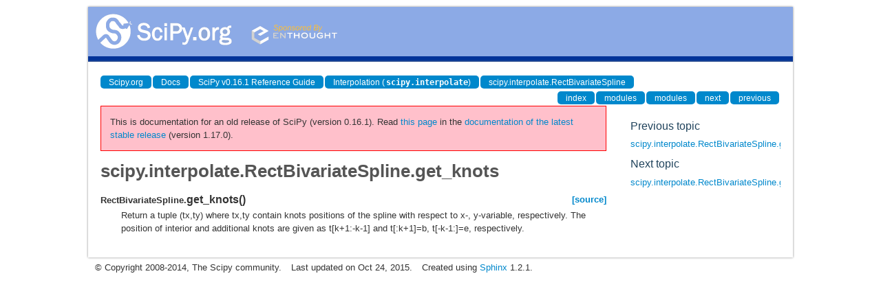

--- FILE ---
content_type: text/html
request_url: https://docs.scipy.org/doc/scipy-0.16.1/reference/generated/scipy.interpolate.RectBivariateSpline.get_knots.html
body_size: 1682
content:
<!DOCTYPE html>

<html>
  <head>
    <meta charset="utf-8">
    
    <title>scipy.interpolate.RectBivariateSpline.get_knots &mdash; SciPy v0.16.1 Reference Guide</title>
    
    <link rel="stylesheet" type="text/css" href="../_static/css/spc-bootstrap.css">
    <link rel="stylesheet" type="text/css" href="../_static/css/spc-extend.css">
    <link rel="stylesheet" href="../_static/scipy.css" type="text/css" >
    <link rel="stylesheet" href="../_static/pygments.css" type="text/css" >
    
    <script type="text/javascript">
      var DOCUMENTATION_OPTIONS = {
        URL_ROOT:    '../',
        VERSION:     '0.16.1',
        COLLAPSE_INDEX: false,
        FILE_SUFFIX: '.html',
        HAS_SOURCE:  false
      };
    </script>
    <script type="text/javascript" src="../_static/jquery.js"></script>
    <script type="text/javascript" src="../_static/underscore.js"></script>
    <script type="text/javascript" src="../_static/doctools.js"></script>
    <script type="text/javascript" src="http://cdn.mathjax.org/mathjax/latest/MathJax.js?config=TeX-AMS-MML_HTMLorMML"></script>
    <script type="text/javascript" src="../_static/js/copybutton.js"></script>
    <link rel="top" title="SciPy v0.16.1 Reference Guide" href="../index.html" >
    <link rel="up" title="scipy.interpolate.RectBivariateSpline" href="scipy.interpolate.RectBivariateSpline.html" >
    <link rel="next" title="scipy.interpolate.RectBivariateSpline.get_residual" href="scipy.interpolate.RectBivariateSpline.get_residual.html" >
    <link rel="prev" title="scipy.interpolate.RectBivariateSpline.get_coeffs" href="scipy.interpolate.RectBivariateSpline.get_coeffs.html" > 
  </head>
  <body>

<div class="container">
  <div class="top-scipy-org-logo-header">
    <a href="../index.html">
      <img style="border: 0;" alt="SciPy" src="../_static/img/scipy_org_logo.gif"></a>
    </div>
  </div>
</div>


    <div class="container">
      <div class="main">
        
	<div class="row-fluid">
	  <div class="span12">
	    <div class="spc-navbar">
              
    <ul class="nav nav-pills pull-left">
        <li class="active"><a href="http://scipy.org/">Scipy.org</a></li>
        <li class="active"><a href="http://docs.scipy.org/">Docs</a></li>
	
        <li class="active"><a href="../index.html">SciPy v0.16.1 Reference Guide</a></li>
	
          <li class="active"><a href="../interpolate.html" >Interpolation (<tt class="docutils literal"><span class="pre">scipy.interpolate</span></tt>)</a></li>
          <li class="active"><a href="scipy.interpolate.RectBivariateSpline.html" accesskey="U">scipy.interpolate.RectBivariateSpline</a></li> 
    </ul>
              
              
    <ul class="nav nav-pills pull-right">
      <li class="active">
        <a href="../genindex.html" title="General Index"
           accesskey="I">index</a>
      </li>
      <li class="active">
        <a href="../py-modindex.html" title="Python Module Index"
           >modules</a>
      </li>
      <li class="active">
        <a href="../scipy-optimize-modindex.html" title="Python Module Index"
           >modules</a>
      </li>
      <li class="active">
        <a href="scipy.interpolate.RectBivariateSpline.get_residual.html" title="scipy.interpolate.RectBivariateSpline.get_residual"
           accesskey="N">next</a>
      </li>
      <li class="active">
        <a href="scipy.interpolate.RectBivariateSpline.get_coeffs.html" title="scipy.interpolate.RectBivariateSpline.get_coeffs"
           accesskey="P">previous</a>
      </li>
    </ul>
              
	    </div>
	  </div>
	</div>
        

	<div class="row-fluid">
          <div class="span9">
            
        <div class="bodywrapper">
          <div class="body" id="spc-section-body">
            
  <div class="section" id="scipy-interpolate-rectbivariatespline-get-knots">
<h1>scipy.interpolate.RectBivariateSpline.get_knots<a class="headerlink" href="#scipy-interpolate-rectbivariatespline-get-knots" title="Permalink to this headline">¶</a></h1>
<dl class="method">
<dt id="scipy.interpolate.RectBivariateSpline.get_knots">
<tt class="descclassname">RectBivariateSpline.</tt><tt class="descname">get_knots</tt><big>(</big><big>)</big><a class="reference external" href="http://github.com/scipy/scipy/blob/v0.16.1/scipy/interpolate/fitpack2.py#L762"><span class="viewcode-link">[source]</span></a><a class="headerlink" href="#scipy.interpolate.RectBivariateSpline.get_knots" title="Permalink to this definition">¶</a></dt>
<dd><p>Return a tuple (tx,ty) where tx,ty contain knots positions
of the spline with respect to x-, y-variable, respectively.
The position of interior and additional knots are given as
t[k+1:-k-1] and t[:k+1]=b, t[-k-1:]=e, respectively.</p>
</dd></dl>

</div>


          </div>
        </div>
          </div>
      <div class="spc-rightsidebar span3">
        <div class="sphinxsidebarwrapper">
  <h4>Previous topic</h4>
  <p class="topless"><a href="scipy.interpolate.RectBivariateSpline.get_coeffs.html"
                        title="previous chapter">scipy.interpolate.RectBivariateSpline.get_coeffs</a></p>
  <h4>Next topic</h4>
  <p class="topless"><a href="scipy.interpolate.RectBivariateSpline.get_residual.html"
                        title="next chapter">scipy.interpolate.RectBivariateSpline.get_residual</a></p>



        </div>
      </div>
        </div>
      </div>
    </div>

    <div class="container container-navbar-bottom">
      <div class="spc-navbar">
        
      </div>
    </div>
    <div class="container">
    <div class="footer">
    <div class="row-fluid">
    <ul class="inline pull-left">
      <li>
        &copy; Copyright 2008-2014, The Scipy community.
      </li>
      <li>
      Last updated on Oct 24, 2015.
      </li>
      <li>
      Created using <a href="http://sphinx.pocoo.org/">Sphinx</a> 1.2.1.
      </li>
    </ul>
    </div>
    </div>
    </div>
  </body>
</html>

--- FILE ---
content_type: text/html
request_url: https://docs.scipy.org/doc/scipy/reference/generated/scipy.interpolate.RectBivariateSpline.get_knots.html
body_size: 4924
content:

<!DOCTYPE html>


<html lang="en" data-content_root="../../" >

  <head>
    <meta charset="utf-8" />
    <meta name="viewport" content="width=device-width, initial-scale=1.0" /><meta name="viewport" content="width=device-width, initial-scale=1" />

    <title>get_knots &#8212; SciPy v1.17.0 Manual</title>
  
  
  
  <script data-cfasync="false">
    document.documentElement.dataset.mode = localStorage.getItem("mode") || "";
    document.documentElement.dataset.theme = localStorage.getItem("theme") || "";
  </script>
  <!--
    this give us a css class that will be invisible only if js is disabled
  -->
  <noscript>
    <style>
      .pst-js-only { display: none !important; }

    </style>
  </noscript>
  
  <!-- Loaded before other Sphinx assets -->
  <link href="../../_static/styles/theme.css?digest=8878045cc6db502f8baf" rel="stylesheet" />
<link href="../../_static/styles/pydata-sphinx-theme.css?digest=8878045cc6db502f8baf" rel="stylesheet" />

    <link rel="stylesheet" type="text/css" href="../../_static/pygments.css?v=8f2a1f02" />
    <link rel="stylesheet" type="text/css" href="../../_static/copybutton.css?v=76b2166b" />
    <link rel="stylesheet" type="text/css" href="../../_static/plot_directive.css" />
    <link rel="stylesheet" type="text/css" href="../../_static/mystnb.8ecb98da25f57f5357bf6f572d296f466b2cfe2517ffebfabe82451661e28f02.css" />
    <link rel="stylesheet" type="text/css" href="https://fonts.googleapis.com/css?family=Vibur" />
    <link rel="stylesheet" type="text/css" href="../../_static/jupyterlite_sphinx.css?v=8ee2c72c" />
    <link rel="stylesheet" type="text/css" href="../../_static/sphinx-design.min.css?v=95c83b7e" />
    <link rel="stylesheet" type="text/css" href="../../_static/scipy.css?v=242cf5df" />
  
  <!-- So that users can add custom icons -->
  <script src="../../_static/scripts/fontawesome.js?digest=8878045cc6db502f8baf"></script>
  <!-- Pre-loaded scripts that we'll load fully later -->
  <link rel="preload" as="script" href="../../_static/scripts/bootstrap.js?digest=8878045cc6db502f8baf" />
<link rel="preload" as="script" href="../../_static/scripts/pydata-sphinx-theme.js?digest=8878045cc6db502f8baf" />

    <script src="../../_static/documentation_options.js?v=0ae12119"></script>
    <script src="../../_static/doctools.js?v=9bcbadda"></script>
    <script src="../../_static/sphinx_highlight.js?v=dc90522c"></script>
    <script src="../../_static/clipboard.min.js?v=a7894cd8"></script>
    <script src="../../_static/copybutton.js?v=fe3c738c"></script>
    <script src="../../_static/jupyterlite_sphinx.js?v=96e329c5"></script>
    <script src="../../_static/design-tabs.js?v=f930bc37"></script>
    <script data-domain="docs.scipy.org" defer="defer" src="https://views.scientific-python.org/js/script.js"></script>
    <script>DOCUMENTATION_OPTIONS.pagename = 'reference/generated/scipy.interpolate.RectBivariateSpline.get_knots';</script>
    <script>
        DOCUMENTATION_OPTIONS.theme_version = '0.16.1';
        DOCUMENTATION_OPTIONS.theme_switcher_json_url = 'https://scipy.github.io/devdocs/_static/version_switcher.json';
        DOCUMENTATION_OPTIONS.theme_switcher_version_match = '1.17.0';
        DOCUMENTATION_OPTIONS.show_version_warning_banner =
            true;
        </script>
    <script src="../../_static/custom-icons.js?v=6cff5f5c"></script>
    <link rel="icon" href="../../_static/favicon.ico"/>
    <link rel="index" title="Index" href="../../genindex.html" />
    <link rel="search" title="Search" href="../../search.html" />
    <link rel="next" title="get_residual" href="scipy.interpolate.RectBivariateSpline.get_residual.html" />
    <link rel="prev" title="get_coeffs" href="scipy.interpolate.RectBivariateSpline.get_coeffs.html" />
  <meta name="viewport" content="width=device-width, initial-scale=1"/>
  <meta name="docsearch:language" content="en"/>
  <meta name="docsearch:version" content="1.17.0" />
    <meta name="docbuild:last-update" content="Jan 11, 2026"/>
  </head>
  
  
  <body data-bs-spy="scroll" data-bs-target=".bd-toc-nav" data-offset="180" data-bs-root-margin="0px 0px -60%" data-default-mode="">

  
  
  <div id="pst-skip-link" class="skip-link d-print-none"><a href="#main-content">Skip to main content</a></div>
  
  <div id="pst-scroll-pixel-helper"></div>
  
  <button type="button" class="btn rounded-pill" id="pst-back-to-top">
    <i class="fa-solid fa-arrow-up"></i>Back to top</button>

  
  <dialog id="pst-search-dialog">
    
<form class="bd-search d-flex align-items-center"
      action="../../search.html"
      method="get">
  <i class="fa-solid fa-magnifying-glass"></i>
  <input type="search"
         class="form-control"
         name="q"
         placeholder="Search the docs ..."
         aria-label="Search the docs ..."
         autocomplete="off"
         autocorrect="off"
         autocapitalize="off"
         spellcheck="false"/>
  <span class="search-button__kbd-shortcut"><kbd class="kbd-shortcut__modifier">Ctrl</kbd>+<kbd>K</kbd></span>
</form>
  </dialog>

  <div class="pst-async-banner-revealer d-none">
  <aside id="bd-header-version-warning" class="d-none d-print-none" aria-label="Version warning"></aside>
</div>

  
    <header class="bd-header navbar navbar-expand-lg bd-navbar d-print-none">
<div class="bd-header__inner bd-page-width">
  <button class="pst-navbar-icon sidebar-toggle primary-toggle" aria-label="Site navigation">
    <span class="fa-solid fa-bars"></span>
  </button>
  
  
  <div class="col-lg-3 navbar-header-items__start">
    
      <div class="navbar-item">

  
    
  

<a class="navbar-brand logo" href="../../index.html">
  
  
  
  
  
    
    
      
    
    
    <img src="../../_static/logo.svg" class="logo__image only-light" alt=""/>
    <img src="../../_static/logo.svg" class="logo__image only-dark pst-js-only" alt=""/>
  
  
    <p class="title logo__title">SciPy</p>
  
</a></div>
    
  </div>
  
  <div class="col-lg-9 navbar-header-items">
    
    <div class="me-auto navbar-header-items__center">
      
        <div class="navbar-item">
<nav>
  <ul class="bd-navbar-elements navbar-nav">
    
<li class="nav-item ">
  <a class="nav-link nav-external" href="https://scipy.org/install/">
    Installing
  </a>
</li>


<li class="nav-item ">
  <a class="nav-link nav-internal" href="../../tutorial/index.html">
    User Guide
  </a>
</li>


<li class="nav-item current active">
  <a class="nav-link nav-internal" href="../index.html">
    API reference
  </a>
</li>


<li class="nav-item ">
  <a class="nav-link nav-internal" href="../../building/index.html">
    Building from source
  </a>
</li>


<li class="nav-item ">
  <a class="nav-link nav-internal" href="../../dev/index.html">
    Development
  </a>
</li>


<li class="nav-item ">
  <a class="nav-link nav-internal" href="../../release.html">
    Release notes
  </a>
</li>

  </ul>
</nav></div>
      
    </div>
    
    
    <div class="navbar-header-items__end">
      
      
        <div class="navbar-item">
<div class="version-switcher__container dropdown pst-js-only">
  <button id="pst-version-switcher-button-2"
    type="button"
    class="version-switcher__button btn btn-sm dropdown-toggle"
    data-bs-toggle="dropdown"
    aria-haspopup="listbox"
    aria-controls="pst-version-switcher-list-2"
    aria-label="Version switcher list"
  >
    Choose version  <!-- this text may get changed later by javascript -->
    <span class="caret"></span>
  </button>
  <div id="pst-version-switcher-list-2"
    class="version-switcher__menu dropdown-menu list-group-flush py-0"
    role="listbox" aria-labelledby="pst-version-switcher-button-2">
    <!-- dropdown will be populated by javascript on page load -->
  </div>
</div></div>
      
        <div class="navbar-item">

<button class="btn btn-sm nav-link pst-navbar-icon theme-switch-button pst-js-only" aria-label="Color mode" data-bs-title="Color mode"  data-bs-placement="bottom" data-bs-toggle="tooltip">
  <i class="theme-switch fa-solid fa-sun                fa-lg" data-mode="light" title="Light"></i>
  <i class="theme-switch fa-solid fa-moon               fa-lg" data-mode="dark"  title="Dark"></i>
  <i class="theme-switch fa-solid fa-circle-half-stroke fa-lg" data-mode="auto"  title="System Settings"></i>
</button></div>
      
        <div class="navbar-item"><ul class="navbar-icon-links"
    aria-label="Icon Links">
        <li class="nav-item">
          
          
          
          
          
          
          
          
          <a href="https://github.com/scipy/scipy" title="GitHub" class="nav-link pst-navbar-icon" rel="noopener" target="_blank" data-bs-toggle="tooltip" data-bs-placement="bottom"><i class="fa-brands fa-github fa-lg" aria-hidden="true"></i>
            <span class="sr-only">GitHub</span></a>
        </li>
        <li class="nav-item">
          
          
          
          
          
          
          
          
          <a href="https://discuss.scientific-python.org/c/contributor/scipy/" title="Scientific Python Forum" class="nav-link pst-navbar-icon" rel="noopener" target="_blank" data-bs-toggle="tooltip" data-bs-placement="bottom"><i class="fa-custom fa-SciPy_Forum fa-lg" aria-hidden="true"></i>
            <span class="sr-only">Scientific Python Forum</span></a>
        </li>
</ul></div>
      
    </div>
    
  </div>
  
  

  
    <button class="pst-navbar-icon sidebar-toggle secondary-toggle" aria-label="On this page">
      <span class="fa-solid fa-outdent"></span>
    </button>
  
</div>

    </header>
  

  <div class="bd-container">
    <div class="bd-container__inner bd-page-width">
      
      
      
      <dialog id="pst-primary-sidebar-modal"></dialog>
      <div id="pst-primary-sidebar" class="bd-sidebar-primary bd-sidebar">
        

  
  <div class="sidebar-header-items sidebar-primary__section">
    
    
      <div class="sidebar-header-items__center">
        
          
          
            <div class="navbar-item">
<nav>
  <ul class="bd-navbar-elements navbar-nav">
    
<li class="nav-item ">
  <a class="nav-link nav-external" href="https://scipy.org/install/">
    Installing
  </a>
</li>


<li class="nav-item ">
  <a class="nav-link nav-internal" href="../../tutorial/index.html">
    User Guide
  </a>
</li>


<li class="nav-item current active">
  <a class="nav-link nav-internal" href="../index.html">
    API reference
  </a>
</li>


<li class="nav-item ">
  <a class="nav-link nav-internal" href="../../building/index.html">
    Building from source
  </a>
</li>


<li class="nav-item ">
  <a class="nav-link nav-internal" href="../../dev/index.html">
    Development
  </a>
</li>


<li class="nav-item ">
  <a class="nav-link nav-internal" href="../../release.html">
    Release notes
  </a>
</li>

  </ul>
</nav></div>
          
        
      </div>
    
    
    
      <div class="sidebar-header-items__end">
        
          <div class="navbar-item">
<div class="version-switcher__container dropdown pst-js-only">
  <button id="pst-version-switcher-button-3"
    type="button"
    class="version-switcher__button btn btn-sm dropdown-toggle"
    data-bs-toggle="dropdown"
    aria-haspopup="listbox"
    aria-controls="pst-version-switcher-list-3"
    aria-label="Version switcher list"
  >
    Choose version  <!-- this text may get changed later by javascript -->
    <span class="caret"></span>
  </button>
  <div id="pst-version-switcher-list-3"
    class="version-switcher__menu dropdown-menu list-group-flush py-0"
    role="listbox" aria-labelledby="pst-version-switcher-button-3">
    <!-- dropdown will be populated by javascript on page load -->
  </div>
</div></div>
        
          <div class="navbar-item">

<button class="btn btn-sm nav-link pst-navbar-icon theme-switch-button pst-js-only" aria-label="Color mode" data-bs-title="Color mode"  data-bs-placement="bottom" data-bs-toggle="tooltip">
  <i class="theme-switch fa-solid fa-sun                fa-lg" data-mode="light" title="Light"></i>
  <i class="theme-switch fa-solid fa-moon               fa-lg" data-mode="dark"  title="Dark"></i>
  <i class="theme-switch fa-solid fa-circle-half-stroke fa-lg" data-mode="auto"  title="System Settings"></i>
</button></div>
        
          <div class="navbar-item"><ul class="navbar-icon-links"
    aria-label="Icon Links">
        <li class="nav-item">
          
          
          
          
          
          
          
          
          <a href="https://github.com/scipy/scipy" title="GitHub" class="nav-link pst-navbar-icon" rel="noopener" target="_blank" data-bs-toggle="tooltip" data-bs-placement="bottom"><i class="fa-brands fa-github fa-lg" aria-hidden="true"></i>
            <span class="sr-only">GitHub</span></a>
        </li>
        <li class="nav-item">
          
          
          
          
          
          
          
          
          <a href="https://discuss.scientific-python.org/c/contributor/scipy/" title="Scientific Python Forum" class="nav-link pst-navbar-icon" rel="noopener" target="_blank" data-bs-toggle="tooltip" data-bs-placement="bottom"><i class="fa-custom fa-SciPy_Forum fa-lg" aria-hidden="true"></i>
            <span class="sr-only">Scientific Python Forum</span></a>
        </li>
</ul></div>
        
      </div>
    
  </div>
  
    <div class="sidebar-primary-items__start sidebar-primary__section">
        <div class="sidebar-primary-item">

<button class="btn search-button-field search-button__button pst-js-only" title="Search" aria-label="Search" data-bs-placement="bottom" data-bs-toggle="tooltip">
 <i class="fa-solid fa-magnifying-glass"></i>
 <span class="search-button__default-text">Search</span>
 <span class="search-button__kbd-shortcut"><kbd class="kbd-shortcut__modifier">Ctrl</kbd>+<kbd class="kbd-shortcut__modifier">K</kbd></span>
</button></div>
        <div class="sidebar-primary-item">
<nav class="bd-docs-nav bd-links" aria-label="Section Navigation">
  <p class="bd-links__title" role="heading" aria-level="1">Section Navigation</p>
  <div class="bd-toc-item navbar-nav">
    <ul class="current nav bd-sidenav">
<li class="toctree-l1"><a class="reference internal" href="../main_namespace.html">scipy</a></li>
<li class="toctree-l1"><a class="reference internal" href="../cluster.html">scipy.cluster</a></li>
<li class="toctree-l1"><a class="reference internal" href="../constants.html">scipy.constants</a></li>
<li class="toctree-l1"><a class="reference internal" href="../datasets.html">scipy.datasets</a></li>
<li class="toctree-l1"><a class="reference internal" href="../differentiate.html">scipy.differentiate</a></li>
<li class="toctree-l1"><a class="reference internal" href="../fft.html">scipy.fft</a></li>
<li class="toctree-l1"><a class="reference internal" href="../fftpack.html">scipy.fftpack</a></li>
<li class="toctree-l1"><a class="reference internal" href="../integrate.html">scipy.integrate</a></li>
<li class="toctree-l1 current active"><a class="reference internal" href="../interpolate.html">scipy.interpolate</a></li>
<li class="toctree-l1"><a class="reference internal" href="../io.html">scipy.io</a></li>
<li class="toctree-l1"><a class="reference internal" href="../linalg.html">scipy.linalg</a></li>
<li class="toctree-l1"><a class="reference internal" href="../ndimage.html">scipy.ndimage</a></li>
<li class="toctree-l1"><a class="reference internal" href="../odr.html">scipy.odr</a></li>
<li class="toctree-l1"><a class="reference internal" href="../optimize.html">scipy.optimize</a></li>
<li class="toctree-l1"><a class="reference internal" href="../signal.html">scipy.signal</a></li>
<li class="toctree-l1"><a class="reference internal" href="../sparse.html">scipy.sparse</a></li>
<li class="toctree-l1"><a class="reference internal" href="../spatial.html">scipy.spatial</a></li>
<li class="toctree-l1"><a class="reference internal" href="../special.html">scipy.special</a></li>
<li class="toctree-l1"><a class="reference internal" href="../stats.html">scipy.stats</a></li>
</ul>

  </div>
</nav></div>
    </div>
  
  
  <div class="sidebar-primary-items__end sidebar-primary__section">
      <div class="sidebar-primary-item">
<div id="ethical-ad-placement"
      class="flat"
      data-ea-publisher="readthedocs"
      data-ea-type="readthedocs-sidebar"
      data-ea-manual="true">
</div></div>
  </div>


      </div>
      
      <main id="main-content" class="bd-main" role="main">
        
        
          <div class="bd-content">
            <div class="bd-article-container">
              
              <div class="bd-header-article d-print-none">
<div class="header-article-items header-article__inner">
  
    <div class="header-article-items__start">
      
        <div class="header-article-item">

<nav aria-label="Breadcrumb" class="d-print-none">
  <ul class="bd-breadcrumbs">
    
    <li class="breadcrumb-item breadcrumb-home">
      <a href="../../index.html" class="nav-link" aria-label="Home">
        <i class="fa-solid fa-home"></i>
      </a>
    </li>
    
    <li class="breadcrumb-item"><a href="../index.html" class="nav-link">SciPy API</a></li>
    
    
    <li class="breadcrumb-item"><a href="../interpolate.html" class="nav-link">Interpolation (<code class="xref py py-mod docutils literal notranslate"><span class="pre">scipy.interpolate</span></code>)</a></li>
    
    
    <li class="breadcrumb-item"><a href="scipy.interpolate.RectBivariateSpline.html" class="nav-link">RectBivariateSpline</a></li>
    
    <li class="breadcrumb-item active" aria-current="page"><span class="ellipsis">get_knots</span></li>
  </ul>
</nav>
</div>
      
    </div>
  
  
</div>
</div>
              
              
              
                
<div id="searchbox"></div>
                <article class="bd-article">
                  
  <div class="prename">scipy.interpolate.RectBivariateSpline.</div>
<div class="empty"></div><section id="get-knots">
<h1>get_knots<a class="headerlink" href="#get-knots" title="Link to this heading">#</a></h1>
<dl class="py method">
<dt class="sig sig-object py" id="scipy.interpolate.RectBivariateSpline.get_knots">
<span class="sig-prename descclassname"><span class="pre">RectBivariateSpline.</span></span><span class="sig-name descname"><span class="pre">get_knots</span></span><span class="sig-paren">(</span><span class="sig-paren">)</span><a class="reference external" href="https://github.com/scipy/scipy/blob/v1.17.0/scipy/interpolate/_fitpack2.py#L966-L972"><span class="viewcode-link"><span class="pre">[source]</span></span></a><a class="headerlink" href="#scipy.interpolate.RectBivariateSpline.get_knots" title="Link to this definition">#</a></dt>
<dd><p>Return a tuple (tx,ty) where tx,ty contain knots positions
of the spline with respect to x-, y-variable, respectively.
The position of interior and additional knots are given as
t[k+1:-k-1] and t[:k+1]=b, t[-k-1:]=e, respectively.</p>
</dd></dl>

</section>


                </article>
              
              
              
              
              
                <footer class="prev-next-footer d-print-none">
                  
<div class="prev-next-area">
    <a class="left-prev"
       href="scipy.interpolate.RectBivariateSpline.get_coeffs.html"
       title="previous page">
      <i class="fa-solid fa-angle-left"></i>
      <div class="prev-next-info">
        <p class="prev-next-subtitle">previous</p>
        <p class="prev-next-title">get_coeffs</p>
      </div>
    </a>
    <a class="right-next"
       href="scipy.interpolate.RectBivariateSpline.get_residual.html"
       title="next page">
      <div class="prev-next-info">
        <p class="prev-next-subtitle">next</p>
        <p class="prev-next-title">get_residual</p>
      </div>
      <i class="fa-solid fa-angle-right"></i>
    </a>
</div>
                </footer>
              
            </div>
            
            
              
                <dialog id="pst-secondary-sidebar-modal"></dialog>
                <div id="pst-secondary-sidebar" class="bd-sidebar-secondary bd-toc"><div class="sidebar-secondary-items sidebar-secondary__inner">


  <div class="sidebar-secondary-item">
<div
    id="pst-page-navigation-heading-2"
    class="page-toc tocsection onthispage">
    <i class="fa-solid fa-list"></i> On this page
  </div>
  <nav class="bd-toc-nav page-toc" aria-labelledby="pst-page-navigation-heading-2">
    <ul class="visible nav section-nav flex-column">
<li class="toc-h2 nav-item toc-entry"><a class="reference internal nav-link" href="#scipy.interpolate.RectBivariateSpline.get_knots"><code class="docutils literal notranslate"><span class="pre">RectBivariateSpline.get_knots</span></code></a></li>
</ul>
  </nav></div>

</div></div>
              
            
          </div>
          <footer class="bd-footer-content">
            
          </footer>
        
      </main>
    </div>
  </div>
  
  <!-- Scripts loaded after <body> so the DOM is not blocked -->
  <script defer src="../../_static/scripts/bootstrap.js?digest=8878045cc6db502f8baf"></script>
<script defer src="../../_static/scripts/pydata-sphinx-theme.js?digest=8878045cc6db502f8baf"></script>

  <footer class="bd-footer">
<div class="bd-footer__inner bd-page-width">
  
    <div class="footer-items__start">
      
        <div class="footer-item">

  <p class="copyright">
    
      © Copyright 2008, The SciPy community.
      <br/>
    
  </p>
</div>
      
        <div class="footer-item">

  <p class="sphinx-version">
    Created using <a href="https://www.sphinx-doc.org/">Sphinx</a> 8.1.3.
    <br/>
  </p>
</div>
      
    </div>
  
  
  
    <div class="footer-items__end">
      
        <div class="footer-item">
<p class="theme-version">
  <!-- # L10n: Setting the PST URL as an argument as this does not need to be localized -->
  Built with the <a href="https://pydata-sphinx-theme.readthedocs.io/en/stable/index.html">PyData Sphinx Theme</a> 0.16.1.
</p></div>
      
    </div>
  
</div>

  </footer>
  </body>
</html>